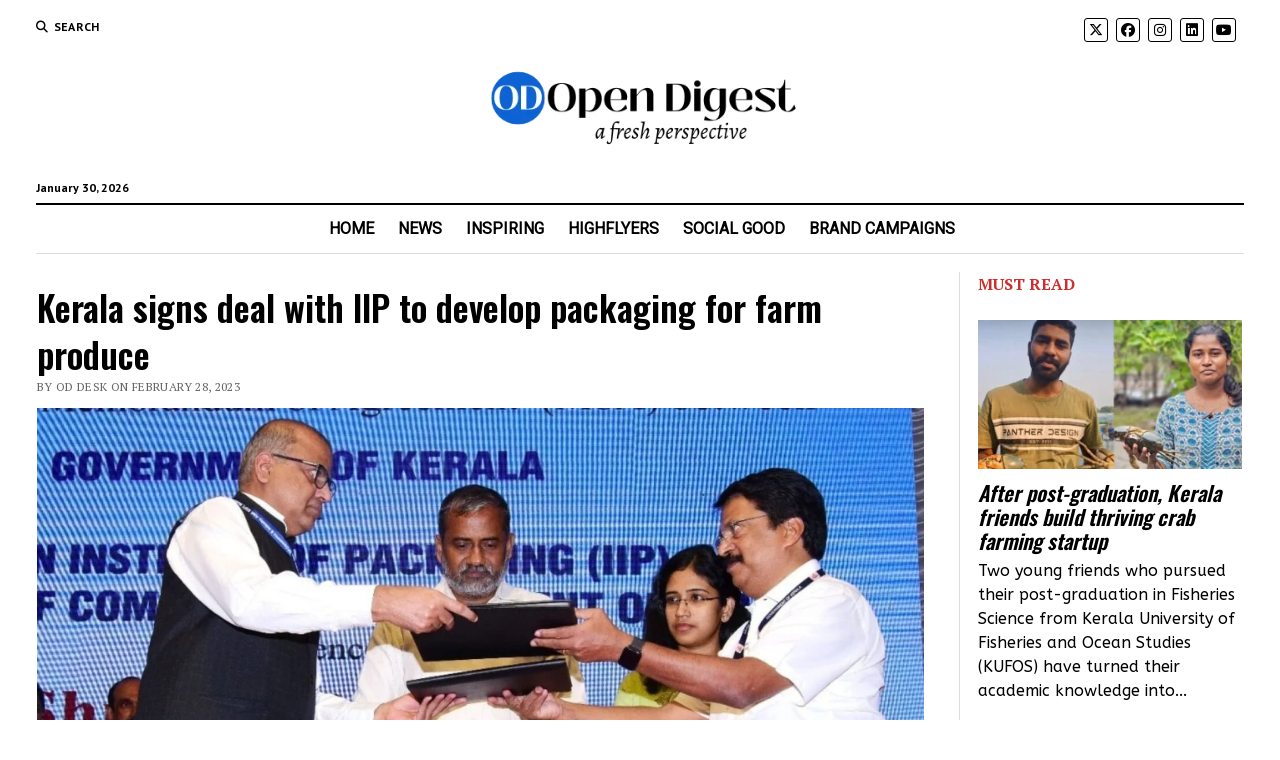

--- FILE ---
content_type: text/html; charset=UTF-8
request_url: https://opendigest.in/kerala-signs-deal-with-iip-to-develop-packaging-for-farm-produce/
body_size: 22858
content:
<!DOCTYPE html>

<html dir="ltr" lang="en-GB" prefix="og: https://ogp.me/ns#">

<head>
	<title>Kerala signs deal with IIP to develop packaging for farm produce</title>

		<!-- All in One SEO 4.9.3 - aioseo.com -->
	<meta name="description" content="Kerala will soon roll out produce of local farmers in attractive packages developed by IIP ensuring quality and freshness." />
	<meta name="robots" content="max-image-preview:large" />
	<meta name="author" content="OD Desk"/>
	<meta name="google-site-verification" content="vJAJ2C9BPSC196gdJIAIvcwlR8EygbE_CP7JYzzalDE" />
	<meta name="keywords" content="farm produce,kerala,packaging,news" />
	<link rel="canonical" href="https://opendigest.in/kerala-signs-deal-with-iip-to-develop-packaging-for-farm-produce/" />
	<meta name="generator" content="All in One SEO (AIOSEO) 4.9.3" />
		<meta property="og:locale" content="en_GB" />
		<meta property="og:site_name" content="Open Digest" />
		<meta property="og:type" content="article" />
		<meta property="og:title" content="Kerala signs deal with IIP to develop packaging for farm produce" />
		<meta property="og:description" content="Kerala will soon roll out produce of local farmers in attractive packages developed by IIP ensuring quality and freshness." />
		<meta property="og:url" content="https://opendigest.in/kerala-signs-deal-with-iip-to-develop-packaging-for-farm-produce/" />
		<meta property="og:image" content="https://opendigest.in/wp-content/uploads/2023/02/Iip-.jpg" />
		<meta property="og:image:secure_url" content="https://opendigest.in/wp-content/uploads/2023/02/Iip-.jpg" />
		<meta property="og:image:width" content="1878" />
		<meta property="og:image:height" content="1056" />
		<meta property="article:published_time" content="2023-02-28T02:30:55+00:00" />
		<meta property="article:modified_time" content="2023-02-28T03:59:13+00:00" />
		<meta property="article:publisher" content="https://www.facebook.com/opendigest" />
		<meta name="twitter:card" content="summary_large_image" />
		<meta name="twitter:site" content="@theopendigest" />
		<meta name="twitter:title" content="Kerala signs deal with IIP to develop packaging for farm produce" />
		<meta name="twitter:description" content="Kerala will soon roll out produce of local farmers in attractive packages developed by IIP ensuring quality and freshness." />
		<meta name="twitter:creator" content="@theopendigest" />
		<meta name="twitter:image" content="https://opendigest.in/wp-content/uploads/2023/02/Iip-.jpg" />
		<meta name="twitter:label1" content="Written by" />
		<meta name="twitter:data1" content="OD Desk" />
		<meta name="twitter:label2" content="Est. reading time" />
		<meta name="twitter:data2" content="1 minute" />
		<!-- All in One SEO -->

<meta charset="UTF-8" />
<meta name="viewport" content="width=device-width, initial-scale=1" />
<meta name="template" content="Mission News 1.65" />
<link rel='dns-prefetch' href='//static.addtoany.com' />
<link rel='dns-prefetch' href='//www.googletagmanager.com' />
<link rel='dns-prefetch' href='//fonts.googleapis.com' />
<link rel='dns-prefetch' href='//pagead2.googlesyndication.com' />
<link rel="alternate" type="application/rss+xml" title="Open Digest &raquo; Feed" href="https://opendigest.in/feed/" />
<link rel="alternate" type="application/rss+xml" title="Open Digest &raquo; Comments Feed" href="https://opendigest.in/comments/feed/" />
<link rel="alternate" type="application/rss+xml" title="Open Digest &raquo; Kerala signs deal with IIP to develop packaging for farm produce Comments Feed" href="https://opendigest.in/kerala-signs-deal-with-iip-to-develop-packaging-for-farm-produce/feed/" />
<link rel="alternate" title="oEmbed (JSON)" type="application/json+oembed" href="https://opendigest.in/wp-json/oembed/1.0/embed?url=https%3A%2F%2Fopendigest.in%2Fkerala-signs-deal-with-iip-to-develop-packaging-for-farm-produce%2F" />
<link rel="alternate" title="oEmbed (XML)" type="text/xml+oembed" href="https://opendigest.in/wp-json/oembed/1.0/embed?url=https%3A%2F%2Fopendigest.in%2Fkerala-signs-deal-with-iip-to-develop-packaging-for-farm-produce%2F&#038;format=xml" />
<link rel="alternate" type="application/rss+xml" title="Open Digest &raquo; Stories Feed" href="https://opendigest.in/web-stories/feed/"><style id='wp-img-auto-sizes-contain-inline-css' type='text/css'>
img:is([sizes=auto i],[sizes^="auto," i]){contain-intrinsic-size:3000px 1500px}
/*# sourceURL=wp-img-auto-sizes-contain-inline-css */
</style>
<style id='wp-emoji-styles-inline-css' type='text/css'>

	img.wp-smiley, img.emoji {
		display: inline !important;
		border: none !important;
		box-shadow: none !important;
		height: 1em !important;
		width: 1em !important;
		margin: 0 0.07em !important;
		vertical-align: -0.1em !important;
		background: none !important;
		padding: 0 !important;
	}
/*# sourceURL=wp-emoji-styles-inline-css */
</style>
<style id='wp-block-library-inline-css' type='text/css'>
:root{--wp-block-synced-color:#7a00df;--wp-block-synced-color--rgb:122,0,223;--wp-bound-block-color:var(--wp-block-synced-color);--wp-editor-canvas-background:#ddd;--wp-admin-theme-color:#007cba;--wp-admin-theme-color--rgb:0,124,186;--wp-admin-theme-color-darker-10:#006ba1;--wp-admin-theme-color-darker-10--rgb:0,107,160.5;--wp-admin-theme-color-darker-20:#005a87;--wp-admin-theme-color-darker-20--rgb:0,90,135;--wp-admin-border-width-focus:2px}@media (min-resolution:192dpi){:root{--wp-admin-border-width-focus:1.5px}}.wp-element-button{cursor:pointer}:root .has-very-light-gray-background-color{background-color:#eee}:root .has-very-dark-gray-background-color{background-color:#313131}:root .has-very-light-gray-color{color:#eee}:root .has-very-dark-gray-color{color:#313131}:root .has-vivid-green-cyan-to-vivid-cyan-blue-gradient-background{background:linear-gradient(135deg,#00d084,#0693e3)}:root .has-purple-crush-gradient-background{background:linear-gradient(135deg,#34e2e4,#4721fb 50%,#ab1dfe)}:root .has-hazy-dawn-gradient-background{background:linear-gradient(135deg,#faaca8,#dad0ec)}:root .has-subdued-olive-gradient-background{background:linear-gradient(135deg,#fafae1,#67a671)}:root .has-atomic-cream-gradient-background{background:linear-gradient(135deg,#fdd79a,#004a59)}:root .has-nightshade-gradient-background{background:linear-gradient(135deg,#330968,#31cdcf)}:root .has-midnight-gradient-background{background:linear-gradient(135deg,#020381,#2874fc)}:root{--wp--preset--font-size--normal:16px;--wp--preset--font-size--huge:42px}.has-regular-font-size{font-size:1em}.has-larger-font-size{font-size:2.625em}.has-normal-font-size{font-size:var(--wp--preset--font-size--normal)}.has-huge-font-size{font-size:var(--wp--preset--font-size--huge)}.has-text-align-center{text-align:center}.has-text-align-left{text-align:left}.has-text-align-right{text-align:right}.has-fit-text{white-space:nowrap!important}#end-resizable-editor-section{display:none}.aligncenter{clear:both}.items-justified-left{justify-content:flex-start}.items-justified-center{justify-content:center}.items-justified-right{justify-content:flex-end}.items-justified-space-between{justify-content:space-between}.screen-reader-text{border:0;clip-path:inset(50%);height:1px;margin:-1px;overflow:hidden;padding:0;position:absolute;width:1px;word-wrap:normal!important}.screen-reader-text:focus{background-color:#ddd;clip-path:none;color:#444;display:block;font-size:1em;height:auto;left:5px;line-height:normal;padding:15px 23px 14px;text-decoration:none;top:5px;width:auto;z-index:100000}html :where(.has-border-color){border-style:solid}html :where([style*=border-top-color]){border-top-style:solid}html :where([style*=border-right-color]){border-right-style:solid}html :where([style*=border-bottom-color]){border-bottom-style:solid}html :where([style*=border-left-color]){border-left-style:solid}html :where([style*=border-width]){border-style:solid}html :where([style*=border-top-width]){border-top-style:solid}html :where([style*=border-right-width]){border-right-style:solid}html :where([style*=border-bottom-width]){border-bottom-style:solid}html :where([style*=border-left-width]){border-left-style:solid}html :where(img[class*=wp-image-]){height:auto;max-width:100%}:where(figure){margin:0 0 1em}html :where(.is-position-sticky){--wp-admin--admin-bar--position-offset:var(--wp-admin--admin-bar--height,0px)}@media screen and (max-width:600px){html :where(.is-position-sticky){--wp-admin--admin-bar--position-offset:0px}}

/*# sourceURL=wp-block-library-inline-css */
</style><style id='wp-block-heading-inline-css' type='text/css'>
h1:where(.wp-block-heading).has-background,h2:where(.wp-block-heading).has-background,h3:where(.wp-block-heading).has-background,h4:where(.wp-block-heading).has-background,h5:where(.wp-block-heading).has-background,h6:where(.wp-block-heading).has-background{padding:1.25em 2.375em}h1.has-text-align-left[style*=writing-mode]:where([style*=vertical-lr]),h1.has-text-align-right[style*=writing-mode]:where([style*=vertical-rl]),h2.has-text-align-left[style*=writing-mode]:where([style*=vertical-lr]),h2.has-text-align-right[style*=writing-mode]:where([style*=vertical-rl]),h3.has-text-align-left[style*=writing-mode]:where([style*=vertical-lr]),h3.has-text-align-right[style*=writing-mode]:where([style*=vertical-rl]),h4.has-text-align-left[style*=writing-mode]:where([style*=vertical-lr]),h4.has-text-align-right[style*=writing-mode]:where([style*=vertical-rl]),h5.has-text-align-left[style*=writing-mode]:where([style*=vertical-lr]),h5.has-text-align-right[style*=writing-mode]:where([style*=vertical-rl]),h6.has-text-align-left[style*=writing-mode]:where([style*=vertical-lr]),h6.has-text-align-right[style*=writing-mode]:where([style*=vertical-rl]){rotate:180deg}
/*# sourceURL=https://opendigest.in/wp-includes/blocks/heading/style.min.css */
</style>
<style id='wp-block-embed-inline-css' type='text/css'>
.wp-block-embed.alignleft,.wp-block-embed.alignright,.wp-block[data-align=left]>[data-type="core/embed"],.wp-block[data-align=right]>[data-type="core/embed"]{max-width:360px;width:100%}.wp-block-embed.alignleft .wp-block-embed__wrapper,.wp-block-embed.alignright .wp-block-embed__wrapper,.wp-block[data-align=left]>[data-type="core/embed"] .wp-block-embed__wrapper,.wp-block[data-align=right]>[data-type="core/embed"] .wp-block-embed__wrapper{min-width:280px}.wp-block-cover .wp-block-embed{min-height:240px;min-width:320px}.wp-block-embed{overflow-wrap:break-word}.wp-block-embed :where(figcaption){margin-bottom:1em;margin-top:.5em}.wp-block-embed iframe{max-width:100%}.wp-block-embed__wrapper{position:relative}.wp-embed-responsive .wp-has-aspect-ratio .wp-block-embed__wrapper:before{content:"";display:block;padding-top:50%}.wp-embed-responsive .wp-has-aspect-ratio iframe{bottom:0;height:100%;left:0;position:absolute;right:0;top:0;width:100%}.wp-embed-responsive .wp-embed-aspect-21-9 .wp-block-embed__wrapper:before{padding-top:42.85%}.wp-embed-responsive .wp-embed-aspect-18-9 .wp-block-embed__wrapper:before{padding-top:50%}.wp-embed-responsive .wp-embed-aspect-16-9 .wp-block-embed__wrapper:before{padding-top:56.25%}.wp-embed-responsive .wp-embed-aspect-4-3 .wp-block-embed__wrapper:before{padding-top:75%}.wp-embed-responsive .wp-embed-aspect-1-1 .wp-block-embed__wrapper:before{padding-top:100%}.wp-embed-responsive .wp-embed-aspect-9-16 .wp-block-embed__wrapper:before{padding-top:177.77%}.wp-embed-responsive .wp-embed-aspect-1-2 .wp-block-embed__wrapper:before{padding-top:200%}
/*# sourceURL=https://opendigest.in/wp-includes/blocks/embed/style.min.css */
</style>
<style id='wp-block-paragraph-inline-css' type='text/css'>
.is-small-text{font-size:.875em}.is-regular-text{font-size:1em}.is-large-text{font-size:2.25em}.is-larger-text{font-size:3em}.has-drop-cap:not(:focus):first-letter{float:left;font-size:8.4em;font-style:normal;font-weight:100;line-height:.68;margin:.05em .1em 0 0;text-transform:uppercase}body.rtl .has-drop-cap:not(:focus):first-letter{float:none;margin-left:.1em}p.has-drop-cap.has-background{overflow:hidden}:root :where(p.has-background){padding:1.25em 2.375em}:where(p.has-text-color:not(.has-link-color)) a{color:inherit}p.has-text-align-left[style*="writing-mode:vertical-lr"],p.has-text-align-right[style*="writing-mode:vertical-rl"]{rotate:180deg}
/*# sourceURL=https://opendigest.in/wp-includes/blocks/paragraph/style.min.css */
</style>
<style id='global-styles-inline-css' type='text/css'>
:root{--wp--preset--aspect-ratio--square: 1;--wp--preset--aspect-ratio--4-3: 4/3;--wp--preset--aspect-ratio--3-4: 3/4;--wp--preset--aspect-ratio--3-2: 3/2;--wp--preset--aspect-ratio--2-3: 2/3;--wp--preset--aspect-ratio--16-9: 16/9;--wp--preset--aspect-ratio--9-16: 9/16;--wp--preset--color--black: #000000;--wp--preset--color--cyan-bluish-gray: #abb8c3;--wp--preset--color--white: #ffffff;--wp--preset--color--pale-pink: #f78da7;--wp--preset--color--vivid-red: #cf2e2e;--wp--preset--color--luminous-vivid-orange: #ff6900;--wp--preset--color--luminous-vivid-amber: #fcb900;--wp--preset--color--light-green-cyan: #7bdcb5;--wp--preset--color--vivid-green-cyan: #00d084;--wp--preset--color--pale-cyan-blue: #8ed1fc;--wp--preset--color--vivid-cyan-blue: #0693e3;--wp--preset--color--vivid-purple: #9b51e0;--wp--preset--gradient--vivid-cyan-blue-to-vivid-purple: linear-gradient(135deg,rgb(6,147,227) 0%,rgb(155,81,224) 100%);--wp--preset--gradient--light-green-cyan-to-vivid-green-cyan: linear-gradient(135deg,rgb(122,220,180) 0%,rgb(0,208,130) 100%);--wp--preset--gradient--luminous-vivid-amber-to-luminous-vivid-orange: linear-gradient(135deg,rgb(252,185,0) 0%,rgb(255,105,0) 100%);--wp--preset--gradient--luminous-vivid-orange-to-vivid-red: linear-gradient(135deg,rgb(255,105,0) 0%,rgb(207,46,46) 100%);--wp--preset--gradient--very-light-gray-to-cyan-bluish-gray: linear-gradient(135deg,rgb(238,238,238) 0%,rgb(169,184,195) 100%);--wp--preset--gradient--cool-to-warm-spectrum: linear-gradient(135deg,rgb(74,234,220) 0%,rgb(151,120,209) 20%,rgb(207,42,186) 40%,rgb(238,44,130) 60%,rgb(251,105,98) 80%,rgb(254,248,76) 100%);--wp--preset--gradient--blush-light-purple: linear-gradient(135deg,rgb(255,206,236) 0%,rgb(152,150,240) 100%);--wp--preset--gradient--blush-bordeaux: linear-gradient(135deg,rgb(254,205,165) 0%,rgb(254,45,45) 50%,rgb(107,0,62) 100%);--wp--preset--gradient--luminous-dusk: linear-gradient(135deg,rgb(255,203,112) 0%,rgb(199,81,192) 50%,rgb(65,88,208) 100%);--wp--preset--gradient--pale-ocean: linear-gradient(135deg,rgb(255,245,203) 0%,rgb(182,227,212) 50%,rgb(51,167,181) 100%);--wp--preset--gradient--electric-grass: linear-gradient(135deg,rgb(202,248,128) 0%,rgb(113,206,126) 100%);--wp--preset--gradient--midnight: linear-gradient(135deg,rgb(2,3,129) 0%,rgb(40,116,252) 100%);--wp--preset--font-size--small: 12px;--wp--preset--font-size--medium: 20px;--wp--preset--font-size--large: 21px;--wp--preset--font-size--x-large: 42px;--wp--preset--font-size--regular: 16px;--wp--preset--font-size--larger: 28px;--wp--preset--spacing--20: 0.44rem;--wp--preset--spacing--30: 0.67rem;--wp--preset--spacing--40: 1rem;--wp--preset--spacing--50: 1.5rem;--wp--preset--spacing--60: 2.25rem;--wp--preset--spacing--70: 3.38rem;--wp--preset--spacing--80: 5.06rem;--wp--preset--shadow--natural: 6px 6px 9px rgba(0, 0, 0, 0.2);--wp--preset--shadow--deep: 12px 12px 50px rgba(0, 0, 0, 0.4);--wp--preset--shadow--sharp: 6px 6px 0px rgba(0, 0, 0, 0.2);--wp--preset--shadow--outlined: 6px 6px 0px -3px rgb(255, 255, 255), 6px 6px rgb(0, 0, 0);--wp--preset--shadow--crisp: 6px 6px 0px rgb(0, 0, 0);}:where(.is-layout-flex){gap: 0.5em;}:where(.is-layout-grid){gap: 0.5em;}body .is-layout-flex{display: flex;}.is-layout-flex{flex-wrap: wrap;align-items: center;}.is-layout-flex > :is(*, div){margin: 0;}body .is-layout-grid{display: grid;}.is-layout-grid > :is(*, div){margin: 0;}:where(.wp-block-columns.is-layout-flex){gap: 2em;}:where(.wp-block-columns.is-layout-grid){gap: 2em;}:where(.wp-block-post-template.is-layout-flex){gap: 1.25em;}:where(.wp-block-post-template.is-layout-grid){gap: 1.25em;}.has-black-color{color: var(--wp--preset--color--black) !important;}.has-cyan-bluish-gray-color{color: var(--wp--preset--color--cyan-bluish-gray) !important;}.has-white-color{color: var(--wp--preset--color--white) !important;}.has-pale-pink-color{color: var(--wp--preset--color--pale-pink) !important;}.has-vivid-red-color{color: var(--wp--preset--color--vivid-red) !important;}.has-luminous-vivid-orange-color{color: var(--wp--preset--color--luminous-vivid-orange) !important;}.has-luminous-vivid-amber-color{color: var(--wp--preset--color--luminous-vivid-amber) !important;}.has-light-green-cyan-color{color: var(--wp--preset--color--light-green-cyan) !important;}.has-vivid-green-cyan-color{color: var(--wp--preset--color--vivid-green-cyan) !important;}.has-pale-cyan-blue-color{color: var(--wp--preset--color--pale-cyan-blue) !important;}.has-vivid-cyan-blue-color{color: var(--wp--preset--color--vivid-cyan-blue) !important;}.has-vivid-purple-color{color: var(--wp--preset--color--vivid-purple) !important;}.has-black-background-color{background-color: var(--wp--preset--color--black) !important;}.has-cyan-bluish-gray-background-color{background-color: var(--wp--preset--color--cyan-bluish-gray) !important;}.has-white-background-color{background-color: var(--wp--preset--color--white) !important;}.has-pale-pink-background-color{background-color: var(--wp--preset--color--pale-pink) !important;}.has-vivid-red-background-color{background-color: var(--wp--preset--color--vivid-red) !important;}.has-luminous-vivid-orange-background-color{background-color: var(--wp--preset--color--luminous-vivid-orange) !important;}.has-luminous-vivid-amber-background-color{background-color: var(--wp--preset--color--luminous-vivid-amber) !important;}.has-light-green-cyan-background-color{background-color: var(--wp--preset--color--light-green-cyan) !important;}.has-vivid-green-cyan-background-color{background-color: var(--wp--preset--color--vivid-green-cyan) !important;}.has-pale-cyan-blue-background-color{background-color: var(--wp--preset--color--pale-cyan-blue) !important;}.has-vivid-cyan-blue-background-color{background-color: var(--wp--preset--color--vivid-cyan-blue) !important;}.has-vivid-purple-background-color{background-color: var(--wp--preset--color--vivid-purple) !important;}.has-black-border-color{border-color: var(--wp--preset--color--black) !important;}.has-cyan-bluish-gray-border-color{border-color: var(--wp--preset--color--cyan-bluish-gray) !important;}.has-white-border-color{border-color: var(--wp--preset--color--white) !important;}.has-pale-pink-border-color{border-color: var(--wp--preset--color--pale-pink) !important;}.has-vivid-red-border-color{border-color: var(--wp--preset--color--vivid-red) !important;}.has-luminous-vivid-orange-border-color{border-color: var(--wp--preset--color--luminous-vivid-orange) !important;}.has-luminous-vivid-amber-border-color{border-color: var(--wp--preset--color--luminous-vivid-amber) !important;}.has-light-green-cyan-border-color{border-color: var(--wp--preset--color--light-green-cyan) !important;}.has-vivid-green-cyan-border-color{border-color: var(--wp--preset--color--vivid-green-cyan) !important;}.has-pale-cyan-blue-border-color{border-color: var(--wp--preset--color--pale-cyan-blue) !important;}.has-vivid-cyan-blue-border-color{border-color: var(--wp--preset--color--vivid-cyan-blue) !important;}.has-vivid-purple-border-color{border-color: var(--wp--preset--color--vivid-purple) !important;}.has-vivid-cyan-blue-to-vivid-purple-gradient-background{background: var(--wp--preset--gradient--vivid-cyan-blue-to-vivid-purple) !important;}.has-light-green-cyan-to-vivid-green-cyan-gradient-background{background: var(--wp--preset--gradient--light-green-cyan-to-vivid-green-cyan) !important;}.has-luminous-vivid-amber-to-luminous-vivid-orange-gradient-background{background: var(--wp--preset--gradient--luminous-vivid-amber-to-luminous-vivid-orange) !important;}.has-luminous-vivid-orange-to-vivid-red-gradient-background{background: var(--wp--preset--gradient--luminous-vivid-orange-to-vivid-red) !important;}.has-very-light-gray-to-cyan-bluish-gray-gradient-background{background: var(--wp--preset--gradient--very-light-gray-to-cyan-bluish-gray) !important;}.has-cool-to-warm-spectrum-gradient-background{background: var(--wp--preset--gradient--cool-to-warm-spectrum) !important;}.has-blush-light-purple-gradient-background{background: var(--wp--preset--gradient--blush-light-purple) !important;}.has-blush-bordeaux-gradient-background{background: var(--wp--preset--gradient--blush-bordeaux) !important;}.has-luminous-dusk-gradient-background{background: var(--wp--preset--gradient--luminous-dusk) !important;}.has-pale-ocean-gradient-background{background: var(--wp--preset--gradient--pale-ocean) !important;}.has-electric-grass-gradient-background{background: var(--wp--preset--gradient--electric-grass) !important;}.has-midnight-gradient-background{background: var(--wp--preset--gradient--midnight) !important;}.has-small-font-size{font-size: var(--wp--preset--font-size--small) !important;}.has-medium-font-size{font-size: var(--wp--preset--font-size--medium) !important;}.has-large-font-size{font-size: var(--wp--preset--font-size--large) !important;}.has-x-large-font-size{font-size: var(--wp--preset--font-size--x-large) !important;}
/*# sourceURL=global-styles-inline-css */
</style>

<style id='classic-theme-styles-inline-css' type='text/css'>
/*! This file is auto-generated */
.wp-block-button__link{color:#fff;background-color:#32373c;border-radius:9999px;box-shadow:none;text-decoration:none;padding:calc(.667em + 2px) calc(1.333em + 2px);font-size:1.125em}.wp-block-file__button{background:#32373c;color:#fff;text-decoration:none}
/*# sourceURL=/wp-includes/css/classic-themes.min.css */
</style>
<link rel='stylesheet' id='gn-frontend-gnfollow-style-css' href='https://opendigest.in/wp-content/plugins/gn-publisher/assets/css/gn-frontend-gnfollow.min.css?ver=1.5.26' type='text/css' media='all' />
<link rel='stylesheet' id='widgetopts-styles-css' href='https://opendigest.in/wp-content/plugins/widget-options/assets/css/widget-options.css?ver=4.1.3' type='text/css' media='all' />
<link rel='stylesheet' id='ct-mission-news-google-fonts-css' href='//fonts.googleapis.com/css?family=Abril+Fatface%7CPT+Sans%3A400%2C700%7CPT+Serif%3A400%2C400i%2C700%2C700i&#038;subset=latin%2Clatin-ext&#038;display=swap&#038;ver=6.9' type='text/css' media='all' />
<link rel='stylesheet' id='ct-mission-news-font-awesome-css' href='https://opendigest.in/wp-content/themes/mission-news/assets/font-awesome/css/all.min.css?ver=6.9' type='text/css' media='all' />
<link rel='stylesheet' id='ct-mission-news-style-css' href='https://opendigest.in/wp-content/themes/mission-news/style.css?ver=6.9' type='text/css' media='all' />
<style id='ct-mission-news-style-inline-css' type='text/css'>
#mission-slider .image-container:after { background: rgba(35, 35, 35, 0.6); }@media all and (min-width: 43.75em) {
        #mission-slider .image-container:after { 
          background: linear-gradient(to bottom, rgba(35, 35, 35, 0.2), rgba(35, 35, 35, 0.7));
        }
      }#mission-slider .title a {
          font-style: normal;
        }
body, h1, h2, h3, h4, h5, h6, .widget_ct_mission_news_post_list .title {font-family: 'PT Serif'; }input, textarea, .archive-header h1, .sticky-status, .wp-caption-text, .gallery-caption, .comment-respond label,
					.comments .comment-author .comment-date, .comments .comment-footer, .site-footer .design-credit, .search-toggle span,
					.site-header .date, .menu-secondary-items a, .menu-primary-items a, .dropdown-navigation, .more-from-category .top,
					.sidebar .widget .widget-title, .widget_ct_mission_news_post_list .style-2 .post-byline, .widget_calendar table, 
					.widget_calendar table caption, .breaking-news, .mission-slider .meta .author, .mission-slider .meta .date {font-weight: 600; }.menu-primary .menu-primary-items a {font-family: 'Roboto'; }.menu-secondary .menu-secondary-items a {font-family: 'Actor'; }.post-title, .widget_ct_mission_news_post_list .title, .mission-slider .title {font-family: 'Oswald';font-weight: 600; }.post-content, .mission-slider .excerpt {font-family: 'Poppins';font-weight: 400; }.sidebar .widget .widget-title {font-family: 'Alegreya SC';font-weight: 700; }.sidebar .widget {font-family: 'ABeeZee'; }.site-footer .design-credit {font-family: 'PT Serif Caption';font-weight: 400; }
@media all and (min-width: 800px) and (max-width: 999px) {
              .menu-primary a { 
                font-size: 14px;
              }
            }@media all and (max-width: 799px) {
              .menu-secondary a { 
                font-size: 16px;
              }
            }@media all and (max-width: 599px) {
              .post-title { 
                font-size: 24px;
              }
            }@media all and (min-width: 600px) and (max-width: 999px) {
              .post-title { 
                font-size: 29px;
              }
            }@media all and (min-width: 1000px) {
              .post-title { 
                font-size: 35px;
              }
            }@media all and (min-width: 900px) {
              .layout-no-sidebar .entry:first-child .post-title,
              .layout-no-sidebar-wide .entry:first-child .post-title,
              .layout-no-sidebar-full-width .entry:first-child .post-title { 
                font-size: 32px;
              }
            }@media all and (max-width: 599px) {
              .post-content { 
                font-size: 22px;
              }
            }@media all and (min-width: 600px) and (max-width: 999px) {
              .post-content { 
                font-size: 22px;
              }
            }@media all and (min-width: 1000px) {
              .post-content { 
                font-size: 22px;
              }
            }
.widget-area-below-header {text-align: left;}.widget-area-above-main {text-align: left;}.widget-area-after-post {text-align: center;}.widget-area-after-page {text-align: left;}.widget-area-site-footer {text-align: center;}
/*# sourceURL=ct-mission-news-style-inline-css */
</style>
<link rel='stylesheet' id='ct-mission-news-pro-style-css' href='https://opendigest.in/wp-content/plugins/mission-news-pro/styles/style.min.css?ver=6.9' type='text/css' media='all' />
<link rel='stylesheet' id='addtoany-css' href='https://opendigest.in/wp-content/plugins/add-to-any/addtoany.min.css?ver=1.16' type='text/css' media='all' />
<link rel='stylesheet' id='ct-mission-news-pro-primary-google-fonts-css' href='//fonts.googleapis.com/css?family=PT+Serif&#038;subset=latin-ext&#038;display=swap&#038;ver=6.9' type='text/css' media='all' />
<link rel='stylesheet' id='ct-mission-news-pro-primary-menu-google-fonts-css' href='//fonts.googleapis.com/css?family=Roboto&#038;subset=latin-ext&#038;display=swap&#038;ver=6.9' type='text/css' media='all' />
<link rel='stylesheet' id='ct-mission-news-pro-secondary-menu-google-fonts-css' href='//fonts.googleapis.com/css?family=Actor&#038;subset=latin-ext&#038;display=swap&#038;ver=6.9' type='text/css' media='all' />
<link rel='stylesheet' id='ct-mission-news-pro-post-title-google-fonts-css' href='//fonts.googleapis.com/css?family=Oswald%3A600&#038;subset=latin-ext&#038;display=swap&#038;ver=6.9' type='text/css' media='all' />
<link rel='stylesheet' id='ct-mission-news-pro-post-text-google-fonts-css' href='//fonts.googleapis.com/css?family=Poppins%3A400&#038;subset=latin-ext&#038;display=swap&#038;ver=6.9' type='text/css' media='all' />
<link rel='stylesheet' id='ct-mission-news-pro-widget-title-google-fonts-css' href='//fonts.googleapis.com/css?family=Alegreya+SC%3A700&#038;subset=latin-ext&#038;display=swap&#038;ver=6.9' type='text/css' media='all' />
<link rel='stylesheet' id='ct-mission-news-pro-widget-text-google-fonts-css' href='//fonts.googleapis.com/css?family=ABeeZee&#038;subset=latin-ext&#038;display=swap&#038;ver=6.9' type='text/css' media='all' />
<link rel='stylesheet' id='ct-mission-news-pro-footer-text-google-fonts-css' href='//fonts.googleapis.com/css?family=PT+Serif+Caption%3A400&#038;subset=latin-ext&#038;display=swap&#038;ver=6.9' type='text/css' media='all' />
<link rel='stylesheet' id='__EPYT__style-css' href='https://opendigest.in/wp-content/plugins/youtube-embed-plus/styles/ytprefs.min.css?ver=14.2.4' type='text/css' media='all' />
<style id='__EPYT__style-inline-css' type='text/css'>

                .epyt-gallery-thumb {
                        width: 33.333%;
                }
                
/*# sourceURL=__EPYT__style-inline-css */
</style>
<script type="text/javascript" id="addtoany-core-js-before">
/* <![CDATA[ */
window.a2a_config=window.a2a_config||{};a2a_config.callbacks=[];a2a_config.overlays=[];a2a_config.templates={};a2a_localize = {
	Share: "Share",
	Save: "Save",
	Subscribe: "Subscribe",
	Email: "Email",
	Bookmark: "Bookmark",
	ShowAll: "Show All",
	ShowLess: "Show less",
	FindServices: "Find service(s)",
	FindAnyServiceToAddTo: "Instantly find any service to add to",
	PoweredBy: "Powered by",
	ShareViaEmail: "Share via email",
	SubscribeViaEmail: "Subscribe via email",
	BookmarkInYourBrowser: "Bookmark in your browser",
	BookmarkInstructions: "Press Ctrl+D or \u2318+D to bookmark this page",
	AddToYourFavorites: "Add to your favourites",
	SendFromWebOrProgram: "Send from any email address or email program",
	EmailProgram: "Email program",
	More: "More&#8230;",
	ThanksForSharing: "Thanks for sharing!",
	ThanksForFollowing: "Thanks for following!"
};


//# sourceURL=addtoany-core-js-before
/* ]]> */
</script>
<script type="text/javascript" defer src="https://static.addtoany.com/menu/page.js" id="addtoany-core-js"></script>
<script type="text/javascript" src="https://opendigest.in/wp-includes/js/jquery/jquery.min.js?ver=3.7.1" id="jquery-core-js"></script>
<script type="text/javascript" src="https://opendigest.in/wp-includes/js/jquery/jquery-migrate.min.js?ver=3.4.1" id="jquery-migrate-js"></script>
<script type="text/javascript" defer src="https://opendigest.in/wp-content/plugins/add-to-any/addtoany.min.js?ver=1.1" id="addtoany-jquery-js"></script>

<!-- Google tag (gtag.js) snippet added by Site Kit -->
<!-- Google Analytics snippet added by Site Kit -->
<script type="text/javascript" src="https://www.googletagmanager.com/gtag/js?id=GT-WVR574F" id="google_gtagjs-js" async></script>
<script type="text/javascript" id="google_gtagjs-js-after">
/* <![CDATA[ */
window.dataLayer = window.dataLayer || [];function gtag(){dataLayer.push(arguments);}
gtag("set","linker",{"domains":["opendigest.in"]});
gtag("js", new Date());
gtag("set", "developer_id.dZTNiMT", true);
gtag("config", "GT-WVR574F");
//# sourceURL=google_gtagjs-js-after
/* ]]> */
</script>
<script type="text/javascript" id="__ytprefs__-js-extra">
/* <![CDATA[ */
var _EPYT_ = {"ajaxurl":"https://opendigest.in/wp-admin/admin-ajax.php","security":"f23c50f096","gallery_scrolloffset":"20","eppathtoscripts":"https://opendigest.in/wp-content/plugins/youtube-embed-plus/scripts/","eppath":"https://opendigest.in/wp-content/plugins/youtube-embed-plus/","epresponsiveselector":"[\"iframe.__youtube_prefs__\",\"iframe[src*='youtube.com']\",\"iframe[src*='youtube-nocookie.com']\",\"iframe[data-ep-src*='youtube.com']\",\"iframe[data-ep-src*='youtube-nocookie.com']\",\"iframe[data-ep-gallerysrc*='youtube.com']\"]","epdovol":"1","version":"14.2.4","evselector":"iframe.__youtube_prefs__[src], iframe[src*=\"youtube.com/embed/\"], iframe[src*=\"youtube-nocookie.com/embed/\"]","ajax_compat":"","maxres_facade":"eager","ytapi_load":"light","pause_others":"","stopMobileBuffer":"1","facade_mode":"1","not_live_on_channel":""};
//# sourceURL=__ytprefs__-js-extra
/* ]]> */
</script>
<script type="text/javascript" src="https://opendigest.in/wp-content/plugins/youtube-embed-plus/scripts/ytprefs.min.js?ver=14.2.4" id="__ytprefs__-js"></script>
<link rel="https://api.w.org/" href="https://opendigest.in/wp-json/" /><link rel="alternate" title="JSON" type="application/json" href="https://opendigest.in/wp-json/wp/v2/posts/2426" /><link rel="EditURI" type="application/rsd+xml" title="RSD" href="https://opendigest.in/xmlrpc.php?rsd" />
<meta name="generator" content="WordPress 6.9" />
<link rel='shortlink' href='https://opendigest.in/?p=2426' />
<meta name="generator" content="Site Kit by Google 1.170.0" />


<link rel="apple-touch-icon" sizes="180x180" href="/apple-touch-icon.png">
<link rel="icon" type="image/png" sizes="32x32" href="/favicon-32x32.png">
<link rel="icon" type="image/png" sizes="16x16" href="/favicon-16x16.png">
<link rel="manifest" href="/site.webmanifest">
<link rel="mask-icon" href="/safari-pinned-tab.svg" color="#5bbad5">
<meta name="msapplication-TileColor" content="#da532c">
<meta name="theme-color" content="#ffffff">  <script src="https://cdn.onesignal.com/sdks/web/v16/OneSignalSDK.page.js" defer></script>
  <script>
          window.OneSignalDeferred = window.OneSignalDeferred || [];
          OneSignalDeferred.push(async function(OneSignal) {
            await OneSignal.init({
              appId: "5ce34475-1cd9-4bb2-86af-6400b9a034a0",
              serviceWorkerOverrideForTypical: true,
              path: "https://opendigest.in/wp-content/plugins/onesignal-free-web-push-notifications/sdk_files/",
              serviceWorkerParam: { scope: "/wp-content/plugins/onesignal-free-web-push-notifications/sdk_files/push/onesignal/" },
              serviceWorkerPath: "OneSignalSDKWorker.js",
            });
          });

          // Unregister the legacy OneSignal service worker to prevent scope conflicts
          if (navigator.serviceWorker) {
            navigator.serviceWorker.getRegistrations().then((registrations) => {
              // Iterate through all registered service workers
              registrations.forEach((registration) => {
                // Check the script URL to identify the specific service worker
                if (registration.active && registration.active.scriptURL.includes('OneSignalSDKWorker.js.php')) {
                  // Unregister the service worker
                  registration.unregister().then((success) => {
                    if (success) {
                      console.log('OneSignalSW: Successfully unregistered:', registration.active.scriptURL);
                    } else {
                      console.log('OneSignalSW: Failed to unregister:', registration.active.scriptURL);
                    }
                  });
                }
              });
            }).catch((error) => {
              console.error('Error fetching service worker registrations:', error);
            });
        }
        </script>

<!-- Google AdSense meta tags added by Site Kit -->
<meta name="google-adsense-platform-account" content="ca-host-pub-2644536267352236">
<meta name="google-adsense-platform-domain" content="sitekit.withgoogle.com">
<!-- End Google AdSense meta tags added by Site Kit -->

<!-- Schema & Structured Data For WP v1.54.2 - -->
<script type="application/ld+json" class="saswp-schema-markup-output">
[{"@context":"https:\/\/schema.org\/","@graph":[{"@context":"https:\/\/schema.org\/","@type":"SiteNavigationElement","@id":"https:\/\/opendigest.in\/#contact-us","name":"Contact Us","url":"https:\/\/opendigest.in\/contact\/"},{"@context":"https:\/\/schema.org\/","@type":"SiteNavigationElement","@id":"https:\/\/opendigest.in\/#terms-of-use","name":"Terms of Use","url":"https:\/\/opendigest.in\/terms-of-use\/"},{"@context":"https:\/\/schema.org\/","@type":"SiteNavigationElement","@id":"https:\/\/opendigest.in\/#privacy-policy","name":"Privacy Policy","url":"https:\/\/opendigest.in\/privacy-policy\/"}]},

{"@context":"https:\/\/schema.org\/","@type":"BreadcrumbList","@id":"https:\/\/opendigest.in\/kerala-signs-deal-with-iip-to-develop-packaging-for-farm-produce\/#breadcrumb","itemListElement":[{"@type":"ListItem","position":1,"item":{"@id":"https:\/\/opendigest.in","name":"Open Digest"}},{"@type":"ListItem","position":2,"item":{"@id":"https:\/\/opendigest.in\/news\/","name":"News"}},{"@type":"ListItem","position":3,"item":{"@id":"https:\/\/opendigest.in\/kerala-signs-deal-with-iip-to-develop-packaging-for-farm-produce\/","name":"Kerala signs deal with IIP to develop packaging for farm produce"}}]},

{"@context":"https:\/\/schema.org\/","@type":"NewsArticle","@id":"https:\/\/opendigest.in\/kerala-signs-deal-with-iip-to-develop-packaging-for-farm-produce\/#newsarticle","url":"https:\/\/opendigest.in\/kerala-signs-deal-with-iip-to-develop-packaging-for-farm-produce\/","headline":"Kerala signs deal with IIP to develop packaging for farm produce","mainEntityOfPage":"https:\/\/opendigest.in\/kerala-signs-deal-with-iip-to-develop-packaging-for-farm-produce\/","datePublished":"2023-02-28T08:00:55+05:30","dateModified":"2023-02-28T09:29:13+05:30","description":"To compete with multinational food companies in the market, Kerala will soon roll out produce of local farmers in attractive packages ensuring quality and freshness. The Kerala government has signed","articleSection":"News","articleBody":"To compete with multinational food companies in the market, Kerala will soon roll out produce of local farmers in attractive packages ensuring quality and freshness. The Kerala government has signed a memorandum of agreement with Mumbai-based Indian Institute of Packaging (IIP) to bring the local produce of the state's farmers to the market in attractive packages.     The agreement was signed by the senior officials of Kerala Agriculture Department in the presence of Agriculture Minister P Prasad.     https:\/\/twitter.com\/iprdkerala\/status\/1630356387728588800     According to the officials, the IIP will develop packaging for the produce of the farmers to ensure that the products stay fresh and adhere to all quality standards. \"We are aiming to deliver top quality products to the people in the market. After expanding in the local market, the government is looking at the export markets,\" said a senior officer.    The decision to introduce the farm produce in professional packages was taken after the government decided to launch an e-commerce platform called \"Kerala Agro\" to help farmers and agri-startups to find markets for their products globally. &nbsp;","keywords":["Farm Produce"," kerala"," packaging"," "],"name":"Kerala signs deal with IIP to develop packaging for farm produce","thumbnailUrl":"https:\/\/opendigest.in\/wp-content\/uploads\/2023\/02\/Iip--150x150.jpg","wordCount":"171","timeRequired":"PT45S","mainEntity":{"@type":"WebPage","@id":"https:\/\/opendigest.in\/kerala-signs-deal-with-iip-to-develop-packaging-for-farm-produce\/"},"author":{"@type":"Person","name":"OD Desk","url":"https:\/\/opendigest.in\/author\/ajaykanth7\/","sameAs":["https:\/\/opendigest.in"]},"editor":{"@type":"Person","name":"OD Desk","url":"https:\/\/opendigest.in\/author\/ajaykanth7\/","sameAs":["https:\/\/opendigest.in"]},"publisher":{"@type":"Organization","name":"Open Digest","url":"https:\/\/opendigest.in","logo":{"@type":"ImageObject","url":"https:\/\/opendigest.in\/wp-content\/uploads\/2022\/11\/OD-designed-logo-1-4.png","width":750,"height":750}},"comment":null,"speakable":{"@type":"SpeakableSpecification","xpath":["\/html\/head\/title","\/html\/head\/meta[@name='description']\/@content"]},"image":[{"@type":"ImageObject","@id":"https:\/\/opendigest.in\/kerala-signs-deal-with-iip-to-develop-packaging-for-farm-produce\/#primaryimage","url":"https:\/\/opendigest.in\/wp-content\/uploads\/2023\/02\/Iip-.jpg","width":"1878","height":"1056","caption":"Kerala government signing deal with IIP for developing packaging for produce of local farmers."},{"@type":"ImageObject","url":"https:\/\/opendigest.in\/wp-content\/uploads\/2023\/02\/Iip--1200x900.jpg","width":"1200","height":"900","caption":"Kerala government signing deal with IIP for developing packaging for produce of local farmers."},{"@type":"ImageObject","url":"https:\/\/opendigest.in\/wp-content\/uploads\/2023\/02\/Iip--1200x675.jpg","width":"1200","height":"675","caption":"Kerala government signing deal with IIP for developing packaging for produce of local farmers."},{"@type":"ImageObject","url":"https:\/\/opendigest.in\/wp-content\/uploads\/2023\/02\/Iip--1056x1056.jpg","width":"1056","height":"1056","caption":"Kerala government signing deal with IIP for developing packaging for produce of local farmers."}]}]
</script>


<!-- Google AdSense snippet added by Site Kit -->
<script type="text/javascript" async="async" src="https://pagead2.googlesyndication.com/pagead/js/adsbygoogle.js?client=ca-pub-1573539260534379&amp;host=ca-host-pub-2644536267352236" crossorigin="anonymous"></script>

<!-- End Google AdSense snippet added by Site Kit -->
<link rel="icon" href="https://opendigest.in/wp-content/uploads/2023/04/Cropped-cropped-od-new-logo-26-1-32x32.jpg" sizes="32x32" />
<link rel="icon" href="https://opendigest.in/wp-content/uploads/2023/04/Cropped-cropped-od-new-logo-26-1-192x192.jpg" sizes="192x192" />
<link rel="apple-touch-icon" href="https://opendigest.in/wp-content/uploads/2023/04/Cropped-cropped-od-new-logo-26-1-180x180.jpg" />
<meta name="msapplication-TileImage" content="https://opendigest.in/wp-content/uploads/2023/04/Cropped-cropped-od-new-logo-26-1-270x270.jpg" />
		<style type="text/css" id="wp-custom-css">
			.menu-footer-items a {
  font-size: 18px;
}
.custom-logo,
.site-header .logo {
  max-width: 100% !important;
  width: 370px !important;
  height: auto !important;
}		</style>
		</head>

<body id="mission-news" class="wp-singular post-template-default single single-post postid-2426 single-format-standard wp-custom-logo wp-theme-mission-news metaslider-plugin layout-rows layout-right-sidebar-wide titles-above-image">
<!-- Google Tag Manager (noscript) -->
<noscript><iframe src="https://www.googletagmanager.com/ns.html?id=GTM-P9BWGW5"
height="0" width="0" style="display:none;visibility:hidden"></iframe></noscript>
<!-- End Google Tag Manager (noscript) --><a class="skip-content" href="#main">Press &quot;Enter&quot; to skip to content</a>
<div id="overflow-container" class="overflow-container">
	<div id="max-width" class="max-width">
							<header class="site-header" id="site-header" role="banner">
				<div class="top-nav">
					<button id="search-toggle" class="search-toggle"><i class="fas fa-search"></i><span>Search</span></button>
<div id="search-form-popup" class="search-form-popup">
	<div class="inner">
		<div class="title">Search Open Digest</div>
		<div class='search-form-container'>
    <form role="search" method="get" class="search-form" action="https://opendigest.in">
        <input id="search-field" type="search" class="search-field" value="" name="s"
               title="Search" placeholder=" Search for..." />
        <input type="submit" class="search-submit" value='Search'/>
    </form>
</div>		<a id="close-search" class="close" href="#"><svg xmlns="http://www.w3.org/2000/svg" width="20" height="20" viewBox="0 0 20 20" version="1.1"><g stroke="none" stroke-width="1" fill="none" fill-rule="evenodd"><g transform="translate(-17.000000, -12.000000)" fill="#000000"><g transform="translate(17.000000, 12.000000)"><rect transform="translate(10.000000, 10.000000) rotate(45.000000) translate(-10.000000, -10.000000) " x="9" y="-2" width="2" height="24"/><rect transform="translate(10.000000, 10.000000) rotate(-45.000000) translate(-10.000000, -10.000000) " x="9" y="-2" width="2" height="24"/></g></g></g></svg></a>
	</div>
</div>
					<div id="menu-secondary-container" class="menu-secondary-container">
						<div id="menu-secondary" class="menu-container menu-secondary" role="navigation">
	</div>
					</div>
					<ul id='social-media-icons' class='social-media-icons'><li>					<a class="twitter" target="_blank"
					   href="https://twitter.com/theopendigest">
						<i class="fa-brands fa-x-twitter"
						   title="twitter"></i>
					</a>
					</li><li>					<a class="facebook" target="_blank"
					   href="https://www.facebook.com/profile.php?id=100087331031628">
						<i class="fab fa-facebook"
						   title="facebook"></i>
					</a>
					</li><li>					<a class="instagram" target="_blank"
					   href="https://www.instagram.com/opendigest/">
						<i class="fab fa-instagram"
						   title="instagram"></i>
					</a>
					</li><li>					<a class="linkedin" target="_blank"
					   href="https://www.linkedin.com/company/open-digest/about/?viewAsMember=true">
						<i class="fab fa-linkedin"
						   title="linkedin"></i>
					</a>
					</li><li>					<a class="youtube" target="_blank"
					   href="https://www.youtube.com/channel/UCaBCfMQaNEYc7q3_a2MWijA">
						<i class="fab fa-youtube"
						   title="youtube"></i>
					</a>
					</li></ul>				</div>
				<div id="title-container" class="title-container"><div class='site-title has-date'><a href="https://opendigest.in/" class="custom-logo-link" rel="home"><img width="443" height="144" src="https://opendigest.in/wp-content/uploads/2023/04/Cropped-revised-web-logo-1.png" class="custom-logo" alt="Open Digest" decoding="async" fetchpriority="high" srcset="https://opendigest.in/wp-content/uploads/2023/04/Cropped-revised-web-logo-1.png 443w, https://opendigest.in/wp-content/uploads/2023/04/Cropped-revised-web-logo-1-300x98.png 300w, https://opendigest.in/wp-content/uploads/2023/04/Cropped-revised-web-logo-1-150x49.png 150w" sizes="(max-width: 443px) 100vw, 443px" /></a></div><p class="date">January 30, 2026</p>				</div>
				<button id="toggle-navigation" class="toggle-navigation" name="toggle-navigation" aria-expanded="false">
					<span class="screen-reader-text">open menu</span>
					<svg xmlns="http://www.w3.org/2000/svg" width="24" height="18" viewBox="0 0 24 18" version="1.1"><g stroke="none" stroke-width="1" fill="none" fill-rule="evenodd"><g transform="translate(-272.000000, -21.000000)" fill="#000000"><g transform="translate(266.000000, 12.000000)"><g transform="translate(6.000000, 9.000000)"><rect class="top-bar" x="0" y="0" width="24" height="2"/><rect class="middle-bar" x="0" y="8" width="24" height="2"/><rect class="bottom-bar" x="0" y="16" width="24" height="2"/></g></g></g></g></svg>				</button>
				<div id="menu-primary-container" class="menu-primary-container tier-1">
					<div class="dropdown-navigation"><a id="back-button" class="back-button" href="#"><i class="fas fa-angle-left"></i> Back</a><span class="label"></span></div>
<div id="menu-primary" class="menu-container menu-primary" role="navigation">
    <nav class="menu"><ul id="menu-primary-items" class="menu-primary-items"><li id="menu-item-319" class="menu-item menu-item-type-custom menu-item-object-custom menu-item-home menu-item-319"><a href="https://opendigest.in">HOME</a></li>
<li id="menu-item-1899" class="menu-item menu-item-type-taxonomy menu-item-object-category current-post-ancestor current-menu-parent current-post-parent menu-item-1899"><a href="https://opendigest.in/news/">NEWS</a></li>
<li id="menu-item-1900" class="menu-item menu-item-type-taxonomy menu-item-object-category menu-item-1900"><a href="https://opendigest.in/inspiring/">INSPIRING</a></li>
<li id="menu-item-326" class="menu-item menu-item-type-taxonomy menu-item-object-category menu-item-326"><a href="https://opendigest.in/highflyers/">HIGHFLYERS</a></li>
<li id="menu-item-997" class="menu-item menu-item-type-taxonomy menu-item-object-category menu-item-997"><a href="https://opendigest.in/social-good/">SOCIAL GOOD</a></li>
<li id="menu-item-4678" class="menu-item menu-item-type-post_type menu-item-object-page menu-item-4678"><a href="https://opendigest.in/our-campaigns/">BRAND CAMPAIGNS</a></li>
</ul></nav></div>
				</div>
			</header>
								<div class="content-container">
						<div class="layout-container">
								<section id="main" class="main" role="main">
					
<div id="loop-container" class="loop-container">
    <div class="post-2426 post type-post status-publish format-standard has-post-thumbnail hentry category-news tag-farm-produce tag-kerala tag-packaging entry">
		<article>
				<div class='post-header'>
			<h1 class='post-title'>Kerala signs deal with IIP to develop packaging for farm produce</h1>
			<div class="post-byline">By OD Desk on February 28, 2023</div>		</div>
		<div class="featured-image"><img width="1878" height="1056" src="https://opendigest.in/wp-content/uploads/2023/02/Iip-.jpg" class="attachment-full size-full wp-post-image" alt="Kerala government signing deal with IIP for developing packaging for produce of local farmers." decoding="async" srcset="https://opendigest.in/wp-content/uploads/2023/02/Iip-.jpg 1878w, https://opendigest.in/wp-content/uploads/2023/02/Iip--300x169.jpg 300w, https://opendigest.in/wp-content/uploads/2023/02/Iip--1024x576.jpg 1024w, https://opendigest.in/wp-content/uploads/2023/02/Iip--768x432.jpg 768w, https://opendigest.in/wp-content/uploads/2023/02/Iip--1536x864.jpg 1536w, https://opendigest.in/wp-content/uploads/2023/02/Iip--150x84.jpg 150w" sizes="(max-width: 1878px) 100vw, 1878px" /></div><div class="caption">Kerala government signing deal with IIP for developing packaging for produce of local farmers.  Image Credit: IPRD Kerala/Twitter</div>		<div class="post-content">
					<div class="addtoany_share_save_container addtoany_content addtoany_content_top"><div class="a2a_kit a2a_kit_size_32 addtoany_list" data-a2a-url="https://opendigest.in/kerala-signs-deal-with-iip-to-develop-packaging-for-farm-produce/" data-a2a-title="Kerala signs deal with IIP to develop packaging for farm produce"><a class="a2a_button_facebook" href="https://www.addtoany.com/add_to/facebook?linkurl=https%3A%2F%2Fopendigest.in%2Fkerala-signs-deal-with-iip-to-develop-packaging-for-farm-produce%2F&amp;linkname=Kerala%20signs%20deal%20with%20IIP%20to%20develop%20packaging%20for%20farm%20produce" title="Facebook" rel="nofollow noopener" target="_blank"></a><a class="a2a_button_email" href="https://www.addtoany.com/add_to/email?linkurl=https%3A%2F%2Fopendigest.in%2Fkerala-signs-deal-with-iip-to-develop-packaging-for-farm-produce%2F&amp;linkname=Kerala%20signs%20deal%20with%20IIP%20to%20develop%20packaging%20for%20farm%20produce" title="Email" rel="nofollow noopener" target="_blank"></a><a class="a2a_button_whatsapp" href="https://www.addtoany.com/add_to/whatsapp?linkurl=https%3A%2F%2Fopendigest.in%2Fkerala-signs-deal-with-iip-to-develop-packaging-for-farm-produce%2F&amp;linkname=Kerala%20signs%20deal%20with%20IIP%20to%20develop%20packaging%20for%20farm%20produce" title="WhatsApp" rel="nofollow noopener" target="_blank"></a><a class="a2a_button_linkedin" href="https://www.addtoany.com/add_to/linkedin?linkurl=https%3A%2F%2Fopendigest.in%2Fkerala-signs-deal-with-iip-to-develop-packaging-for-farm-produce%2F&amp;linkname=Kerala%20signs%20deal%20with%20IIP%20to%20develop%20packaging%20for%20farm%20produce" title="LinkedIn" rel="nofollow noopener" target="_blank"></a><a class="a2a_button_telegram" href="https://www.addtoany.com/add_to/telegram?linkurl=https%3A%2F%2Fopendigest.in%2Fkerala-signs-deal-with-iip-to-develop-packaging-for-farm-produce%2F&amp;linkname=Kerala%20signs%20deal%20with%20IIP%20to%20develop%20packaging%20for%20farm%20produce" title="Telegram" rel="nofollow noopener" target="_blank"></a><a class="a2a_button_x" href="https://www.addtoany.com/add_to/x?linkurl=https%3A%2F%2Fopendigest.in%2Fkerala-signs-deal-with-iip-to-develop-packaging-for-farm-produce%2F&amp;linkname=Kerala%20signs%20deal%20with%20IIP%20to%20develop%20packaging%20for%20farm%20produce" title="X" rel="nofollow noopener" target="_blank"></a><a class="a2a_button_reddit" href="https://www.addtoany.com/add_to/reddit?linkurl=https%3A%2F%2Fopendigest.in%2Fkerala-signs-deal-with-iip-to-develop-packaging-for-farm-produce%2F&amp;linkname=Kerala%20signs%20deal%20with%20IIP%20to%20develop%20packaging%20for%20farm%20produce" title="Reddit" rel="nofollow noopener" target="_blank"></a></div></div>
<p class="has-large-font-size">To compete with multinational food companies in the market, Kerala will soon roll out produce of local farmers in attractive packages ensuring quality and freshness. The Kerala government has signed a memorandum of agreement with Mumbai-based Indian Institute of Packaging (IIP) to bring the local produce of the state&#8217;s farmers to the market in attractive packages. </p><div class='code-block code-block-7' style='margin: 8px 0; clear: both;'>
<script async src="https://pagead2.googlesyndication.com/pagead/js/adsbygoogle.js?client=ca-pub-1573539260534379"
     crossorigin="anonymous"></script>
<!-- inside story ads -->
<ins class="adsbygoogle"
     style="display:block"
     data-ad-client="ca-pub-1573539260534379"
     data-ad-slot="8240873165"
     data-ad-format="auto"
     data-full-width-responsive="true"></ins>
<script>
     (adsbygoogle = window.adsbygoogle || []).push({});
</script></div>




<p class="has-large-font-size">The agreement was signed by the senior officials of Kerala Agriculture Department in the presence of Agriculture Minister P Prasad.</p>



<figure class="wp-block-embed is-type-rich is-provider-twitter wp-block-embed-twitter"><div class="wp-block-embed__wrapper">
<blockquote class="twitter-tweet" data-width="500" data-dnt="true"><p lang="en" dir="ltr"><a href="https://twitter.com/hashtag/Kerala?src=hash&amp;ref_src=twsrc%5Etfw">#Kerala</a>| The state agriculture department has signed a memorandum of agreement with the Mumbai-based Indian Institute of Packaging to bring the local produce of the state&#39;s farmers to the market in attractive packages. <a href="https://t.co/vMWvjkl1L6">pic.twitter.com/vMWvjkl1L6</a></p>&mdash; Kerala Government | കേരള സർക്കാർ (@iprdkerala) <a href="https://twitter.com/iprdkerala/status/1630356387728588800?ref_src=twsrc%5Etfw">February 27, 2023</a></blockquote><script async src="https://platform.twitter.com/widgets.js" charset="utf-8"></script>
</div></figure>



<p class="has-large-font-size">According to the officials, the IIP will develop packaging for the produce of the farmers to ensure that the products stay fresh and adhere to all quality standards. &#8220;We are aiming to deliver top quality products to the people in the market. After expanding in the local market, the government is looking at the export markets,&#8221; said a senior officer.</p>



<p class="has-large-font-size">The decision to introduce the farm produce in professional packages was taken after the government decided to launch an e-commerce platform called &#8220;Kerala Agro&#8221; to help farmers and agri-startups to find markets for their products globally. &nbsp;</p>
<!-- CONTENT END 2 -->
								</div>
		<div class="post-meta">
														</div>
		<div class="more-from-category">
	<div class="category-container"><div class="top"><span class="section-title">More from <span>News</span></span><a class="category-link" href="https://opendigest.in/news/">More posts in News &raquo;</a></div><ul><li><div class="featured-image"><a href="https://opendigest.in/will-kerala-actor-rape-case-follow-jessica-lal-murder-case/">Will Kerala actor rape case follow Jessica Lal murder case?<img width="300" height="169" src="https://opendigest.in/wp-content/uploads/2026/01/IMG_1296-300x169.jpg" class="attachment-medium size-medium wp-post-image" alt="Jessica Lal (Right) - File Pic." decoding="async" srcset="https://opendigest.in/wp-content/uploads/2026/01/IMG_1296-300x169.jpg 300w, https://opendigest.in/wp-content/uploads/2026/01/IMG_1296-1024x576.jpg 1024w, https://opendigest.in/wp-content/uploads/2026/01/IMG_1296-768x432.jpg 768w, https://opendigest.in/wp-content/uploads/2026/01/IMG_1296-1536x864.jpg 1536w, https://opendigest.in/wp-content/uploads/2026/01/IMG_1296-150x84.jpg 150w, https://opendigest.in/wp-content/uploads/2026/01/IMG_1296.jpg 1878w" sizes="(max-width: 300px) 100vw, 300px" /></a></div><a href="https://opendigest.in/will-kerala-actor-rape-case-follow-jessica-lal-murder-case/" class="title">Will Kerala actor rape case follow Jessica Lal murder case?</a></li><li><div class="featured-image"><a href="https://opendigest.in/actor-sexual-assault-case-judgement-reveals-fragile-conspiracy-narrative-by-kerala-police/">Actor sexual assault case: Judgement reveals fragile conspiracy narrative by Kerala Police<img width="300" height="169" src="https://opendigest.in/wp-content/uploads/2023/12/Media--300x169.jpg" class="attachment-medium size-medium wp-post-image" alt="Court Order" decoding="async" srcset="https://opendigest.in/wp-content/uploads/2023/12/Media--300x169.jpg 300w, https://opendigest.in/wp-content/uploads/2023/12/Media--1024x575.jpg 1024w, https://opendigest.in/wp-content/uploads/2023/12/Media--768x432.jpg 768w, https://opendigest.in/wp-content/uploads/2023/12/Media--1536x863.jpg 1536w, https://opendigest.in/wp-content/uploads/2023/12/Media--150x84.jpg 150w, https://opendigest.in/wp-content/uploads/2023/12/Media-.jpg 1879w" sizes="(max-width: 300px) 100vw, 300px" /></a></div><a href="https://opendigest.in/actor-sexual-assault-case-judgement-reveals-fragile-conspiracy-narrative-by-kerala-police/" class="title">Actor sexual assault case: Judgement reveals fragile conspiracy narrative by Kerala Police</a></li></ul></div></div>	</article>
	    <section id="comments" class="comments">
        <div class="comments-number">
            <h2>
                Be First to Comment            </h2>
        </div>
        <ol class="comment-list">
                    </ol>
                	<div id="respond" class="comment-respond">
		<h3 id="reply-title" class="comment-reply-title">Leave a Reply</h3><form action="https://opendigest.in/wp-comments-post.php" method="post" id="commentform" class="comment-form"><p class="comment-notes"><span id="email-notes">Your email address will not be published.</span> <span class="required-field-message">Required fields are marked <span class="required">*</span></span></p><p class="comment-form-comment">
	            <label for="comment">Comment</label>
	            <textarea required id="comment" name="comment" cols="45" rows="8" aria-required="true"></textarea>
	        </p><p class="comment-form-author">
	            <label for="author">Name (optional)</label>
	            <input id="author" name="author" type="text" placeholder="Jane Doe" value="" size="30"  />
	        </p>
<p class="comment-form-email">
	            <label for="email">Email (optional)</label>
	            <input id="email" name="email" type="email" placeholder="name@email.com" value="" size="30"  />
	        </p>
<p class="comment-form-url">
	            <label for="url">Website</label>
	            <input id="url" name="url" type="url" placeholder="http://google.com" value="" size="30" />
	            </p>
<p class="form-submit"><input name="submit" type="submit" id="submit" class="submit" value="Post Comment" /> <input type='hidden' name='comment_post_ID' value='2426' id='comment_post_ID' />
<input type='hidden' name='comment_parent' id='comment_parent' value='0' />
</p><p style="display: none;"><input type="hidden" id="akismet_comment_nonce" name="akismet_comment_nonce" value="686511868e" /></p><p style="display: none !important;" class="akismet-fields-container" data-prefix="ak_"><label>&#916;<textarea name="ak_hp_textarea" cols="45" rows="8" maxlength="100"></textarea></label><input type="hidden" id="ak_js_1" name="ak_js" value="95"/><script>document.getElementById( "ak_js_1" ).setAttribute( "value", ( new Date() ).getTime() );</script></p></form>	</div><!-- #respond -->
	    </section>
    </div><div class='code-block code-block-6' style='margin: 8px 0; clear: both;'>
<script async src="https://pagead2.googlesyndication.com/pagead/js/adsbygoogle.js?client=ca-pub-1573539260534379"
     crossorigin="anonymous"></script>
<ins class="adsbygoogle"
     style="display:block"
     data-ad-format="fluid"
     data-ad-layout-key="-fb+5w+4e-db+86"
     data-ad-client="ca-pub-1573539260534379"
     data-ad-slot="8056722521"></ins>
<script>
     (adsbygoogle = window.adsbygoogle || []).push({});
</script></div>
</div>

</section> <!-- .main -->
	<aside class="sidebar sidebar-right" id="sidebar-right" role="complementary">
		<div class="inner">
			<section id="block-207" class="widget widget_block">
<h3 class="wp-block-heading"><strong><mark style="background-color:rgba(0, 0, 0, 0)" class="has-inline-color has-vivid-red-color">MUST READ</mark></strong></h3>
</section><section id="ct_mission_news_post_list-2" class="widget widget_ct_mission_news_post_list"><div class="style-1"><ul><li class="post-item has-image"><div class="top"><div class="featured-image"><a href="https://opendigest.in/after-post-graduation-kerala-friends-build-thriving-crab-farming-startup/">After post-graduation, Kerala friends build thriving crab farming startup<img width="300" height="169" src="https://opendigest.in/wp-content/uploads/2025/07/Arun-Aswathy-300x169.jpg" class="attachment-medium size-medium wp-post-image" alt="Arun Das and Aswathy" decoding="async" loading="lazy" srcset="https://opendigest.in/wp-content/uploads/2025/07/Arun-Aswathy-300x169.jpg 300w, https://opendigest.in/wp-content/uploads/2025/07/Arun-Aswathy-1024x576.jpg 1024w, https://opendigest.in/wp-content/uploads/2025/07/Arun-Aswathy-768x432.jpg 768w, https://opendigest.in/wp-content/uploads/2025/07/Arun-Aswathy-1536x864.jpg 1536w, https://opendigest.in/wp-content/uploads/2025/07/Arun-Aswathy-150x84.jpg 150w, https://opendigest.in/wp-content/uploads/2025/07/Arun-Aswathy.jpg 1878w" sizes="auto, (max-width: 300px) 100vw, 300px" /></a></div><div class="top-inner"><a href="https://opendigest.in/after-post-graduation-kerala-friends-build-thriving-crab-farming-startup/" class="title">After post-graduation, Kerala friends build thriving crab farming startup</a></div></div><div class="bottom"><div class="excerpt">Two young friends who pursued their post-graduation in Fisheries Science from Kerala University of Fisheries and Ocean Studies (KUFOS) have turned their academic knowledge into...</div></div></li><li class="post-item has-image"><div class="top"><div class="featured-image"><a href="https://opendigest.in/kerala-woman-revives-late-brothers-dream-startup-builds-rs-5-crore-business/">Kerala woman revives late brother’s dream startup, builds Rs 5 crore business<img width="300" height="169" src="https://opendigest.in/wp-content/uploads/2025/06/Jaleena-Ignatious--300x169.jpg" class="attachment-medium size-medium wp-post-image" alt="Jaleena Ignatious" decoding="async" loading="lazy" srcset="https://opendigest.in/wp-content/uploads/2025/06/Jaleena-Ignatious--300x169.jpg 300w, https://opendigest.in/wp-content/uploads/2025/06/Jaleena-Ignatious--1024x576.jpg 1024w, https://opendigest.in/wp-content/uploads/2025/06/Jaleena-Ignatious--768x432.jpg 768w, https://opendigest.in/wp-content/uploads/2025/06/Jaleena-Ignatious--1536x864.jpg 1536w, https://opendigest.in/wp-content/uploads/2025/06/Jaleena-Ignatious--150x84.jpg 150w, https://opendigest.in/wp-content/uploads/2025/06/Jaleena-Ignatious-.jpg 1878w" sizes="auto, (max-width: 300px) 100vw, 300px" /></a></div><div class="top-inner"><a href="https://opendigest.in/kerala-woman-revives-late-brothers-dream-startup-builds-rs-5-crore-business/" class="title">Kerala woman revives late brother’s dream startup, builds Rs 5 crore business</a></div></div><div class="bottom"><div class="excerpt">When 35-year-old Jaleena Ignatious of Payannur in Kerala received a call about her brother's tragic road accident on April 23, 2021, little did she know...</div></div></li><li class="post-item has-image"><div class="top"><div class="featured-image"><a href="https://opendigest.in/kerala-youth-earns-rs-25-lakh-drying-vegetables-for-farmers/">Kerala youth earns Rs 25 lakh drying vegetables for farmers<img width="300" height="169" src="https://opendigest.in/wp-content/uploads/2025/06/Josemon--300x169.jpg" class="attachment-medium size-medium wp-post-image" alt="Josemon" decoding="async" loading="lazy" srcset="https://opendigest.in/wp-content/uploads/2025/06/Josemon--300x169.jpg 300w, https://opendigest.in/wp-content/uploads/2025/06/Josemon--1024x576.jpg 1024w, https://opendigest.in/wp-content/uploads/2025/06/Josemon--768x432.jpg 768w, https://opendigest.in/wp-content/uploads/2025/06/Josemon--1536x864.jpg 1536w, https://opendigest.in/wp-content/uploads/2025/06/Josemon--150x84.jpg 150w, https://opendigest.in/wp-content/uploads/2025/06/Josemon-.jpg 1878w" sizes="auto, (max-width: 300px) 100vw, 300px" /></a></div><div class="top-inner"><a href="https://opendigest.in/kerala-youth-earns-rs-25-lakh-drying-vegetables-for-farmers/" class="title">Kerala youth earns Rs 25 lakh drying vegetables for farmers</a></div></div><div class="bottom"><div class="excerpt">When 23-year-old multimedia graduate Josemon saw farmers in his hometown of Manakkanad in Kottayam struggling to sell their surplus vegetables before they spoiled, he realised...</div></div></li><li class="post-item has-image"><div class="top"><div class="featured-image"><a href="https://opendigest.in/47-year-old-kerala-woman-builds-poultry-farm-from-scratch-earns-rs-one-lakh-monthly/">47-year-old Kerala woman builds poultry farm from scratch, earns Rs one lakh monthly<img width="300" height="169" src="https://opendigest.in/wp-content/uploads/2025/06/Reeja-V--300x169.jpg" class="attachment-medium size-medium wp-post-image" alt="Reeja V" decoding="async" loading="lazy" srcset="https://opendigest.in/wp-content/uploads/2025/06/Reeja-V--300x169.jpg 300w, https://opendigest.in/wp-content/uploads/2025/06/Reeja-V--1024x576.jpg 1024w, https://opendigest.in/wp-content/uploads/2025/06/Reeja-V--768x432.jpg 768w, https://opendigest.in/wp-content/uploads/2025/06/Reeja-V--1536x864.jpg 1536w, https://opendigest.in/wp-content/uploads/2025/06/Reeja-V--150x84.jpg 150w, https://opendigest.in/wp-content/uploads/2025/06/Reeja-V-.jpg 1878w" sizes="auto, (max-width: 300px) 100vw, 300px" /></a></div><div class="top-inner"><a href="https://opendigest.in/47-year-old-kerala-woman-builds-poultry-farm-from-scratch-earns-rs-one-lakh-monthly/" class="title">47-year-old Kerala woman builds poultry farm from scratch, earns Rs one lakh monthly</a></div></div><div class="bottom"><div class="excerpt">At 47, economics graduate Reeja V of Thiruvananthapuram in Kerala has rewritten the narrative of entrepreneurship by building a thriving poultry and vegetable farm on...</div></div></li><li class="post-item has-image"><div class="top"><div class="featured-image"><a href="https://opendigest.in/this-kerala-b-tech-grad-helps-farmers-boost-yields-with-data-driven-tech/">This Kerala B.Tech grad helps farmers boost yields with data-driven tech<img width="300" height="169" src="https://opendigest.in/wp-content/uploads/2025/05/Sreehari-Vijayakumar--300x169.jpg" class="attachment-medium size-medium wp-post-image" alt="Sreehari Vijayakumar" decoding="async" loading="lazy" srcset="https://opendigest.in/wp-content/uploads/2025/05/Sreehari-Vijayakumar--300x169.jpg 300w, https://opendigest.in/wp-content/uploads/2025/05/Sreehari-Vijayakumar--1024x576.jpg 1024w, https://opendigest.in/wp-content/uploads/2025/05/Sreehari-Vijayakumar--768x432.jpg 768w, https://opendigest.in/wp-content/uploads/2025/05/Sreehari-Vijayakumar--1536x864.jpg 1536w, https://opendigest.in/wp-content/uploads/2025/05/Sreehari-Vijayakumar--150x84.jpg 150w, https://opendigest.in/wp-content/uploads/2025/05/Sreehari-Vijayakumar-.jpg 1878w" sizes="auto, (max-width: 300px) 100vw, 300px" /></a></div><div class="top-inner"><a href="https://opendigest.in/this-kerala-b-tech-grad-helps-farmers-boost-yields-with-data-driven-tech/" class="title">This Kerala B.Tech grad helps farmers boost yields with data-driven tech</a></div></div><div class="bottom"><div class="excerpt">A mechanical engineering graduate from Kerala is revolutionising Indian agriculture with a homegrown solution that merges real-time data with precision farming to help farmers increase...</div></div></li><li class="post-item has-image"><div class="top"><div class="featured-image"><a href="https://opendigest.in/kerala-youth-quits-his-advertising-job-scripts-success-with-his-fish-meat-brand/">Kerala youth quits his advertising job, scripts success with his fish meat brand<img width="300" height="169" src="https://opendigest.in/wp-content/uploads/2025/05/Amit-Jose--300x169.jpg" class="attachment-medium size-medium wp-post-image" alt="Amit Jose" decoding="async" loading="lazy" srcset="https://opendigest.in/wp-content/uploads/2025/05/Amit-Jose--300x169.jpg 300w, https://opendigest.in/wp-content/uploads/2025/05/Amit-Jose--1024x576.jpg 1024w, https://opendigest.in/wp-content/uploads/2025/05/Amit-Jose--768x432.jpg 768w, https://opendigest.in/wp-content/uploads/2025/05/Amit-Jose--1536x864.jpg 1536w, https://opendigest.in/wp-content/uploads/2025/05/Amit-Jose--150x84.jpg 150w, https://opendigest.in/wp-content/uploads/2025/05/Amit-Jose-.jpg 1878w" sizes="auto, (max-width: 300px) 100vw, 300px" /></a></div><div class="top-inner"><a href="https://opendigest.in/kerala-youth-quits-his-advertising-job-scripts-success-with-his-fish-meat-brand/" class="title">Kerala youth quits his advertising job, scripts success with his fish meat brand</a></div></div><div class="bottom"><div class="excerpt">When 26-year-old Amit Jose, a postgraduate in Mass Communication, left his high-paying advertising job in Delhi last year, many questioned his decision. But today, his...</div></div></li></ul></div></section>		</div>
	</aside>
</div><!-- layout-container -->
</div><!-- content-container -->

    <footer id="site-footer" class="site-footer" role="contentinfo">
                <div class="footer-title-container">
                                    <ul class='social-media-icons'><li>					<a class="twitter" target="_blank"
					   href="https://twitter.com/theopendigest">
						<i class="fa-brands fa-x-twitter"
						   title="twitter"></i>
					</a>
					</li><li>					<a class="facebook" target="_blank"
					   href="https://www.facebook.com/profile.php?id=100087331031628">
						<i class="fab fa-facebook"
						   title="facebook"></i>
					</a>
					</li><li>					<a class="instagram" target="_blank"
					   href="https://www.instagram.com/opendigest/">
						<i class="fab fa-instagram"
						   title="instagram"></i>
					</a>
					</li><li>					<a class="linkedin" target="_blank"
					   href="https://www.linkedin.com/company/open-digest/about/?viewAsMember=true">
						<i class="fab fa-linkedin"
						   title="linkedin"></i>
					</a>
					</li><li>					<a class="youtube" target="_blank"
					   href="https://www.youtube.com/channel/UCaBCfMQaNEYc7q3_a2MWijA">
						<i class="fab fa-youtube"
						   title="youtube"></i>
					</a>
					</li></ul>        </div>
        <div id="menu-footer-container" class="menu-footer-container">
            <div id="menu-footer" class="menu-container menu-footer" role="navigation">
	<nav class="menu"><ul id="menu-footer-items" class="menu-footer-items"><li id="menu-item-942" class="menu-item menu-item-type-post_type menu-item-object-page menu-item-942"><a href="https://opendigest.in/about/">ABOUT</a></li>
<li id="menu-item-943" class="menu-item menu-item-type-post_type menu-item-object-page menu-item-943"><a href="https://opendigest.in/contact/">CONTACT</a></li>
<li id="menu-item-939" class="menu-item menu-item-type-post_type menu-item-object-page menu-item-939"><a href="https://opendigest.in/terms-of-use/">TERMS OF USE</a></li>
<li id="menu-item-938" class="menu-item menu-item-type-post_type menu-item-object-page menu-item-938"><a href="https://opendigest.in/privacy-policy/">PRIVACY POLICY</a></li>
<li id="menu-item-1769" class="menu-item menu-item-type-post_type menu-item-object-page menu-item-1769"><a href="https://opendigest.in/grievance-redressal/">GRIEVANCE</a></li>
<li id="menu-item-6824" class="menu-item menu-item-type-post_type menu-item-object-page menu-item-6824"><a href="https://opendigest.in/careers-at-open-digest/">CAREERS</a></li>
</ul></nav></div>
        </div>
        	<aside id="site-footer-widgets" class="widget-area widget-area-site-footer active-1" role="complementary">
		<section id="media_image-4" class="widget widget_media_image"><a href="https://whatsapp.com/channel/0029VaB1GHK4Y9leThbNQT1R"><img width="150" height="150" src="https://opendigest.in/wp-content/uploads/2023/12/Whatsapp-channel--150x150.png" class="image wp-image-5523  attachment-thumbnail size-thumbnail" alt="" style="max-width: 100%; height: auto;" decoding="async" loading="lazy" srcset="https://opendigest.in/wp-content/uploads/2023/12/Whatsapp-channel--150x150.png 150w, https://opendigest.in/wp-content/uploads/2023/12/Whatsapp-channel--300x300.png 300w, https://opendigest.in/wp-content/uploads/2023/12/Whatsapp-channel--96x96.png 96w, https://opendigest.in/wp-content/uploads/2023/12/Whatsapp-channel-.png 500w" sizes="auto, (max-width: 150px) 100vw, 150px" /></a></section>	</aside>
        <div class="design-credit">
            <span>
                ©2026 Open Digest. All Rights Reserved.             </span>
        </div>
            </footer>
</div><!-- .max-width -->
</div><!-- .overflow-container -->

<button id="scroll-to-top" class="scroll-to-top"><span class="screen-reader-text">Scroll to the top</span><i class="fas fa-arrow-up"></i></button>
<script type="speculationrules">
{"prefetch":[{"source":"document","where":{"and":[{"href_matches":"/*"},{"not":{"href_matches":["/wp-*.php","/wp-admin/*","/wp-content/uploads/*","/wp-content/*","/wp-content/plugins/*","/wp-content/themes/mission-news/*","/*\\?(.+)"]}},{"not":{"selector_matches":"a[rel~=\"nofollow\"]"}},{"not":{"selector_matches":".no-prefetch, .no-prefetch a"}}]},"eagerness":"conservative"}]}
</script>
<script type="text/javascript" id="ct-mission-news-js-js-extra">
/* <![CDATA[ */
var mission_news_objectL10n = {"openMenu":"open menu","closeMenu":"close menu","openChildMenu":"open dropdown menu","closeChildMenu":"close dropdown menu"};
var objectL10n = {"autoRotateSlider":"yes","sliderTime":"4"};
//# sourceURL=ct-mission-news-js-js-extra
/* ]]> */
</script>
<script type="text/javascript" src="https://opendigest.in/wp-content/themes/mission-news/js/build/production.min.js?ver=6.9" id="ct-mission-news-js-js"></script>
<script type="text/javascript" src="https://opendigest.in/wp-content/plugins/mission-news-pro/js/build/functions.min.js?ver=6.9" id="ct-mission-news-pro-js-js"></script>
<script type="text/javascript" src="https://opendigest.in/wp-content/plugins/youtube-embed-plus/scripts/fitvids.min.js?ver=14.2.4" id="__ytprefsfitvids__-js"></script>
<script defer type="text/javascript" src="https://opendigest.in/wp-content/plugins/akismet/_inc/akismet-frontend.js?ver=1763087927" id="akismet-frontend-js"></script>
<script id="wp-emoji-settings" type="application/json">
{"baseUrl":"https://s.w.org/images/core/emoji/17.0.2/72x72/","ext":".png","svgUrl":"https://s.w.org/images/core/emoji/17.0.2/svg/","svgExt":".svg","source":{"concatemoji":"https://opendigest.in/wp-includes/js/wp-emoji-release.min.js?ver=6.9"}}
</script>
<script type="module">
/* <![CDATA[ */
/*! This file is auto-generated */
const a=JSON.parse(document.getElementById("wp-emoji-settings").textContent),o=(window._wpemojiSettings=a,"wpEmojiSettingsSupports"),s=["flag","emoji"];function i(e){try{var t={supportTests:e,timestamp:(new Date).valueOf()};sessionStorage.setItem(o,JSON.stringify(t))}catch(e){}}function c(e,t,n){e.clearRect(0,0,e.canvas.width,e.canvas.height),e.fillText(t,0,0);t=new Uint32Array(e.getImageData(0,0,e.canvas.width,e.canvas.height).data);e.clearRect(0,0,e.canvas.width,e.canvas.height),e.fillText(n,0,0);const a=new Uint32Array(e.getImageData(0,0,e.canvas.width,e.canvas.height).data);return t.every((e,t)=>e===a[t])}function p(e,t){e.clearRect(0,0,e.canvas.width,e.canvas.height),e.fillText(t,0,0);var n=e.getImageData(16,16,1,1);for(let e=0;e<n.data.length;e++)if(0!==n.data[e])return!1;return!0}function u(e,t,n,a){switch(t){case"flag":return n(e,"\ud83c\udff3\ufe0f\u200d\u26a7\ufe0f","\ud83c\udff3\ufe0f\u200b\u26a7\ufe0f")?!1:!n(e,"\ud83c\udde8\ud83c\uddf6","\ud83c\udde8\u200b\ud83c\uddf6")&&!n(e,"\ud83c\udff4\udb40\udc67\udb40\udc62\udb40\udc65\udb40\udc6e\udb40\udc67\udb40\udc7f","\ud83c\udff4\u200b\udb40\udc67\u200b\udb40\udc62\u200b\udb40\udc65\u200b\udb40\udc6e\u200b\udb40\udc67\u200b\udb40\udc7f");case"emoji":return!a(e,"\ud83e\u1fac8")}return!1}function f(e,t,n,a){let r;const o=(r="undefined"!=typeof WorkerGlobalScope&&self instanceof WorkerGlobalScope?new OffscreenCanvas(300,150):document.createElement("canvas")).getContext("2d",{willReadFrequently:!0}),s=(o.textBaseline="top",o.font="600 32px Arial",{});return e.forEach(e=>{s[e]=t(o,e,n,a)}),s}function r(e){var t=document.createElement("script");t.src=e,t.defer=!0,document.head.appendChild(t)}a.supports={everything:!0,everythingExceptFlag:!0},new Promise(t=>{let n=function(){try{var e=JSON.parse(sessionStorage.getItem(o));if("object"==typeof e&&"number"==typeof e.timestamp&&(new Date).valueOf()<e.timestamp+604800&&"object"==typeof e.supportTests)return e.supportTests}catch(e){}return null}();if(!n){if("undefined"!=typeof Worker&&"undefined"!=typeof OffscreenCanvas&&"undefined"!=typeof URL&&URL.createObjectURL&&"undefined"!=typeof Blob)try{var e="postMessage("+f.toString()+"("+[JSON.stringify(s),u.toString(),c.toString(),p.toString()].join(",")+"));",a=new Blob([e],{type:"text/javascript"});const r=new Worker(URL.createObjectURL(a),{name:"wpTestEmojiSupports"});return void(r.onmessage=e=>{i(n=e.data),r.terminate(),t(n)})}catch(e){}i(n=f(s,u,c,p))}t(n)}).then(e=>{for(const n in e)a.supports[n]=e[n],a.supports.everything=a.supports.everything&&a.supports[n],"flag"!==n&&(a.supports.everythingExceptFlag=a.supports.everythingExceptFlag&&a.supports[n]);var t;a.supports.everythingExceptFlag=a.supports.everythingExceptFlag&&!a.supports.flag,a.supports.everything||((t=a.source||{}).concatemoji?r(t.concatemoji):t.wpemoji&&t.twemoji&&(r(t.twemoji),r(t.wpemoji)))});
//# sourceURL=https://opendigest.in/wp-includes/js/wp-emoji-loader.min.js
/* ]]> */
</script>

</body>
</html>

--- FILE ---
content_type: text/html; charset=utf-8
request_url: https://www.google.com/recaptcha/api2/aframe
body_size: 267
content:
<!DOCTYPE HTML><html><head><meta http-equiv="content-type" content="text/html; charset=UTF-8"></head><body><script nonce="uCykBonvX89n6aFMT-36lA">/** Anti-fraud and anti-abuse applications only. See google.com/recaptcha */ try{var clients={'sodar':'https://pagead2.googlesyndication.com/pagead/sodar?'};window.addEventListener("message",function(a){try{if(a.source===window.parent){var b=JSON.parse(a.data);var c=clients[b['id']];if(c){var d=document.createElement('img');d.src=c+b['params']+'&rc='+(localStorage.getItem("rc::a")?sessionStorage.getItem("rc::b"):"");window.document.body.appendChild(d);sessionStorage.setItem("rc::e",parseInt(sessionStorage.getItem("rc::e")||0)+1);localStorage.setItem("rc::h",'1769743891008');}}}catch(b){}});window.parent.postMessage("_grecaptcha_ready", "*");}catch(b){}</script></body></html>